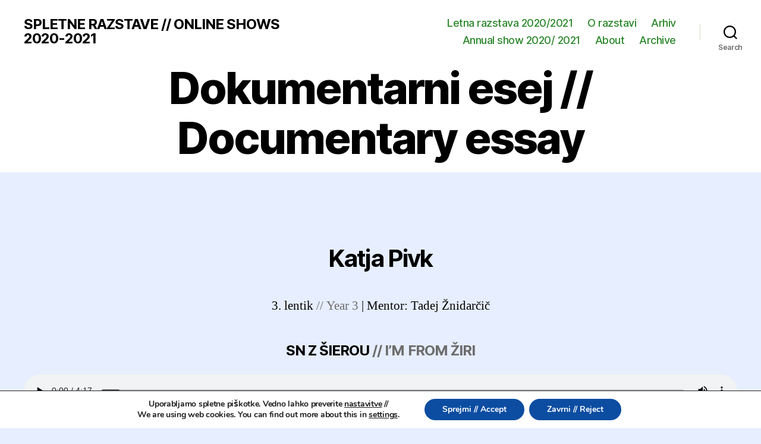

--- FILE ---
content_type: text/html; charset=UTF-8
request_url: https://au-razstava.ung.si/2021-dokumentarni-esej-documentary-essay/7/
body_size: 15942
content:
<!DOCTYPE html>

<html class="no-js" lang="sl-SI">

	<head>

		<meta charset="UTF-8">
		<meta name="viewport" content="width=device-width, initial-scale=1.0" >

		<link rel="profile" href="https://gmpg.org/xfn/11">

		<title>Dokumentarni esej // Documentary essay &#8211; Stran 7 &#8211; SPLETNE RAZSTAVE  // ONLINE SHOWS 2020-2021 </title>
<meta name='robots' content='max-image-preview:large' />
<link rel='dns-prefetch' href='//s.w.org' />
<link rel="alternate" type="application/rss+xml" title="SPLETNE RAZSTAVE  // ONLINE SHOWS 2020-2021  &raquo; Vir" href="https://au-razstava.ung.si/feed/" />
<link rel="alternate" type="application/rss+xml" title="SPLETNE RAZSTAVE  // ONLINE SHOWS 2020-2021  &raquo; Vir komentarjev" href="https://au-razstava.ung.si/comments/feed/" />
		<script>
			window._wpemojiSettings = {"baseUrl":"https:\/\/s.w.org\/images\/core\/emoji\/13.0.1\/72x72\/","ext":".png","svgUrl":"https:\/\/s.w.org\/images\/core\/emoji\/13.0.1\/svg\/","svgExt":".svg","source":{"concatemoji":"https:\/\/au-razstava.ung.si\/wp-includes\/js\/wp-emoji-release.min.js?ver=5.7.14"}};
			!function(e,a,t){var n,r,o,i=a.createElement("canvas"),p=i.getContext&&i.getContext("2d");function s(e,t){var a=String.fromCharCode;p.clearRect(0,0,i.width,i.height),p.fillText(a.apply(this,e),0,0);e=i.toDataURL();return p.clearRect(0,0,i.width,i.height),p.fillText(a.apply(this,t),0,0),e===i.toDataURL()}function c(e){var t=a.createElement("script");t.src=e,t.defer=t.type="text/javascript",a.getElementsByTagName("head")[0].appendChild(t)}for(o=Array("flag","emoji"),t.supports={everything:!0,everythingExceptFlag:!0},r=0;r<o.length;r++)t.supports[o[r]]=function(e){if(!p||!p.fillText)return!1;switch(p.textBaseline="top",p.font="600 32px Arial",e){case"flag":return s([127987,65039,8205,9895,65039],[127987,65039,8203,9895,65039])?!1:!s([55356,56826,55356,56819],[55356,56826,8203,55356,56819])&&!s([55356,57332,56128,56423,56128,56418,56128,56421,56128,56430,56128,56423,56128,56447],[55356,57332,8203,56128,56423,8203,56128,56418,8203,56128,56421,8203,56128,56430,8203,56128,56423,8203,56128,56447]);case"emoji":return!s([55357,56424,8205,55356,57212],[55357,56424,8203,55356,57212])}return!1}(o[r]),t.supports.everything=t.supports.everything&&t.supports[o[r]],"flag"!==o[r]&&(t.supports.everythingExceptFlag=t.supports.everythingExceptFlag&&t.supports[o[r]]);t.supports.everythingExceptFlag=t.supports.everythingExceptFlag&&!t.supports.flag,t.DOMReady=!1,t.readyCallback=function(){t.DOMReady=!0},t.supports.everything||(n=function(){t.readyCallback()},a.addEventListener?(a.addEventListener("DOMContentLoaded",n,!1),e.addEventListener("load",n,!1)):(e.attachEvent("onload",n),a.attachEvent("onreadystatechange",function(){"complete"===a.readyState&&t.readyCallback()})),(n=t.source||{}).concatemoji?c(n.concatemoji):n.wpemoji&&n.twemoji&&(c(n.twemoji),c(n.wpemoji)))}(window,document,window._wpemojiSettings);
		</script>
		<style>
img.wp-smiley,
img.emoji {
	display: inline !important;
	border: none !important;
	box-shadow: none !important;
	height: 1em !important;
	width: 1em !important;
	margin: 0 .07em !important;
	vertical-align: -0.1em !important;
	background: none !important;
	padding: 0 !important;
}
</style>
	<link rel='stylesheet' id='wp-block-library-css'  href='https://au-razstava.ung.si/wp-includes/css/dist/block-library/style.min.css?ver=5.7.14' media='all' />
<link rel='stylesheet' id='fontawesome-free-css'  href='https://au-razstava.ung.si/wp-content/plugins/getwid/vendors/fontawesome-free/css/all.min.css?ver=5.5.0' media='all' />
<link rel='stylesheet' id='slick-css'  href='https://au-razstava.ung.si/wp-content/plugins/getwid/vendors/slick/slick/slick.min.css?ver=1.9.0' media='all' />
<link rel='stylesheet' id='slick-theme-css'  href='https://au-razstava.ung.si/wp-content/plugins/getwid/vendors/slick/slick/slick-theme.min.css?ver=1.9.0' media='all' />
<link rel='stylesheet' id='fancybox-css'  href='https://au-razstava.ung.si/wp-content/plugins/getwid/vendors/fancybox/jquery.fancybox.min.css?ver=3.5.7' media='all' />
<link rel='stylesheet' id='getwid-blocks-css'  href='https://au-razstava.ung.si/wp-content/plugins/getwid/assets/css/blocks.style.css?ver=1.8.2' media='all' />
<style id='getwid-blocks-inline-css'>
.wp-block-getwid-section .wp-block-getwid-section__wrapper .wp-block-getwid-section__inner-wrapper{max-width: 580px;}
</style>
<link rel='stylesheet' id='parent-style-css'  href='https://au-razstava.ung.si/wp-content/themes/twentytwenty/style.css?ver=5.7.14' media='all' />
<link rel='stylesheet' id='twentytwenty-style-css'  href='https://au-razstava.ung.si/wp-content/themes/twentytwenty-child/style.css?ver=1.0.0' media='all' />
<style id='twentytwenty-style-inline-css'>
.color-accent,.color-accent-hover:hover,.color-accent-hover:focus,:root .has-accent-color,.has-drop-cap:not(:focus):first-letter,.wp-block-button.is-style-outline,a { color: #cd2653; }blockquote,.border-color-accent,.border-color-accent-hover:hover,.border-color-accent-hover:focus { border-color: #cd2653; }button,.button,.faux-button,.wp-block-button__link,.wp-block-file .wp-block-file__button,input[type="button"],input[type="reset"],input[type="submit"],.bg-accent,.bg-accent-hover:hover,.bg-accent-hover:focus,:root .has-accent-background-color,.comment-reply-link { background-color: #cd2653; }.fill-children-accent,.fill-children-accent * { fill: #cd2653; }body,.entry-title a,:root .has-primary-color { color: #000000; }:root .has-primary-background-color { background-color: #000000; }cite,figcaption,.wp-caption-text,.post-meta,.entry-content .wp-block-archives li,.entry-content .wp-block-categories li,.entry-content .wp-block-latest-posts li,.wp-block-latest-comments__comment-date,.wp-block-latest-posts__post-date,.wp-block-embed figcaption,.wp-block-image figcaption,.wp-block-pullquote cite,.comment-metadata,.comment-respond .comment-notes,.comment-respond .logged-in-as,.pagination .dots,.entry-content hr:not(.has-background),hr.styled-separator,:root .has-secondary-color { color: #6d6d6d; }:root .has-secondary-background-color { background-color: #6d6d6d; }pre,fieldset,input,textarea,table,table *,hr { border-color: #dcd7ca; }caption,code,code,kbd,samp,.wp-block-table.is-style-stripes tbody tr:nth-child(odd),:root .has-subtle-background-background-color { background-color: #dcd7ca; }.wp-block-table.is-style-stripes { border-bottom-color: #dcd7ca; }.wp-block-latest-posts.is-grid li { border-top-color: #dcd7ca; }:root .has-subtle-background-color { color: #dcd7ca; }body:not(.overlay-header) .primary-menu > li > a,body:not(.overlay-header) .primary-menu > li > .icon,.modal-menu a,.footer-menu a, .footer-widgets a,#site-footer .wp-block-button.is-style-outline,.wp-block-pullquote:before,.singular:not(.overlay-header) .entry-header a,.archive-header a,.header-footer-group .color-accent,.header-footer-group .color-accent-hover:hover { color: #cd2653; }.social-icons a,#site-footer button:not(.toggle),#site-footer .button,#site-footer .faux-button,#site-footer .wp-block-button__link,#site-footer .wp-block-file__button,#site-footer input[type="button"],#site-footer input[type="reset"],#site-footer input[type="submit"] { background-color: #cd2653; }.header-footer-group,body:not(.overlay-header) #site-header .toggle,.menu-modal .toggle { color: #000000; }body:not(.overlay-header) .primary-menu ul { background-color: #000000; }body:not(.overlay-header) .primary-menu > li > ul:after { border-bottom-color: #000000; }body:not(.overlay-header) .primary-menu ul ul:after { border-left-color: #000000; }.site-description,body:not(.overlay-header) .toggle-inner .toggle-text,.widget .post-date,.widget .rss-date,.widget_archive li,.widget_categories li,.widget cite,.widget_pages li,.widget_meta li,.widget_nav_menu li,.powered-by-wordpress,.to-the-top,.singular .entry-header .post-meta,.singular:not(.overlay-header) .entry-header .post-meta a { color: #6d6d6d; }.header-footer-group pre,.header-footer-group fieldset,.header-footer-group input,.header-footer-group textarea,.header-footer-group table,.header-footer-group table *,.footer-nav-widgets-wrapper,#site-footer,.menu-modal nav *,.footer-widgets-outer-wrapper,.footer-top { border-color: #dcd7ca; }.header-footer-group table caption,body:not(.overlay-header) .header-inner .toggle-wrapper::before { background-color: #dcd7ca; }
</style>
<link rel='stylesheet' id='twentytwenty-print-style-css'  href='https://au-razstava.ung.si/wp-content/themes/twentytwenty/print.css?ver=1.0.0' media='print' />
<link rel='stylesheet' id='moove_gdpr_frontend-css'  href='https://au-razstava.ung.si/wp-content/plugins/gdpr-cookie-compliance/dist/styles/gdpr-main.css?ver=4.9.6' media='all' />
<style id='moove_gdpr_frontend-inline-css'>
#moove_gdpr_cookie_modal,#moove_gdpr_cookie_info_bar,.gdpr_cookie_settings_shortcode_content{font-family:Nunito,sans-serif}#moove_gdpr_save_popup_settings_button{background-color:#373737;color:#fff}#moove_gdpr_save_popup_settings_button:hover{background-color:#000}#moove_gdpr_cookie_info_bar .moove-gdpr-info-bar-container .moove-gdpr-info-bar-content a.mgbutton,#moove_gdpr_cookie_info_bar .moove-gdpr-info-bar-container .moove-gdpr-info-bar-content button.mgbutton{background-color:#0C4DA2}#moove_gdpr_cookie_modal .moove-gdpr-modal-content .moove-gdpr-modal-footer-content .moove-gdpr-button-holder a.mgbutton,#moove_gdpr_cookie_modal .moove-gdpr-modal-content .moove-gdpr-modal-footer-content .moove-gdpr-button-holder button.mgbutton,.gdpr_cookie_settings_shortcode_content .gdpr-shr-button.button-green{background-color:#0C4DA2;border-color:#0C4DA2}#moove_gdpr_cookie_modal .moove-gdpr-modal-content .moove-gdpr-modal-footer-content .moove-gdpr-button-holder a.mgbutton:hover,#moove_gdpr_cookie_modal .moove-gdpr-modal-content .moove-gdpr-modal-footer-content .moove-gdpr-button-holder button.mgbutton:hover,.gdpr_cookie_settings_shortcode_content .gdpr-shr-button.button-green:hover{background-color:#fff;color:#0C4DA2}#moove_gdpr_cookie_modal .moove-gdpr-modal-content .moove-gdpr-modal-close i,#moove_gdpr_cookie_modal .moove-gdpr-modal-content .moove-gdpr-modal-close span.gdpr-icon{background-color:#0C4DA2;border:1px solid #0C4DA2}#moove_gdpr_cookie_info_bar span.change-settings-button.focus-g,#moove_gdpr_cookie_info_bar span.change-settings-button:focus{-webkit-box-shadow:0 0 1px 3px #0C4DA2;-moz-box-shadow:0 0 1px 3px #0C4DA2;box-shadow:0 0 1px 3px #0C4DA2}#moove_gdpr_cookie_modal .moove-gdpr-modal-content .moove-gdpr-modal-close i:hover,#moove_gdpr_cookie_modal .moove-gdpr-modal-content .moove-gdpr-modal-close span.gdpr-icon:hover,#moove_gdpr_cookie_info_bar span[data-href]>u.change-settings-button{color:#0C4DA2}#moove_gdpr_cookie_modal .moove-gdpr-modal-content .moove-gdpr-modal-left-content #moove-gdpr-menu li.menu-item-selected a span.gdpr-icon,#moove_gdpr_cookie_modal .moove-gdpr-modal-content .moove-gdpr-modal-left-content #moove-gdpr-menu li.menu-item-selected button span.gdpr-icon{color:inherit}#moove_gdpr_cookie_modal .moove-gdpr-modal-content .moove-gdpr-modal-left-content #moove-gdpr-menu li a span.gdpr-icon,#moove_gdpr_cookie_modal .moove-gdpr-modal-content .moove-gdpr-modal-left-content #moove-gdpr-menu li button span.gdpr-icon{color:inherit}#moove_gdpr_cookie_modal .gdpr-acc-link{line-height:0;font-size:0;color:transparent;position:absolute}#moove_gdpr_cookie_modal .moove-gdpr-modal-content .moove-gdpr-modal-close:hover i,#moove_gdpr_cookie_modal .moove-gdpr-modal-content .moove-gdpr-modal-left-content #moove-gdpr-menu li a,#moove_gdpr_cookie_modal .moove-gdpr-modal-content .moove-gdpr-modal-left-content #moove-gdpr-menu li button,#moove_gdpr_cookie_modal .moove-gdpr-modal-content .moove-gdpr-modal-left-content #moove-gdpr-menu li button i,#moove_gdpr_cookie_modal .moove-gdpr-modal-content .moove-gdpr-modal-left-content #moove-gdpr-menu li a i,#moove_gdpr_cookie_modal .moove-gdpr-modal-content .moove-gdpr-tab-main .moove-gdpr-tab-main-content a:hover,#moove_gdpr_cookie_info_bar.moove-gdpr-dark-scheme .moove-gdpr-info-bar-container .moove-gdpr-info-bar-content a.mgbutton:hover,#moove_gdpr_cookie_info_bar.moove-gdpr-dark-scheme .moove-gdpr-info-bar-container .moove-gdpr-info-bar-content button.mgbutton:hover,#moove_gdpr_cookie_info_bar.moove-gdpr-dark-scheme .moove-gdpr-info-bar-container .moove-gdpr-info-bar-content a:hover,#moove_gdpr_cookie_info_bar.moove-gdpr-dark-scheme .moove-gdpr-info-bar-container .moove-gdpr-info-bar-content button:hover,#moove_gdpr_cookie_info_bar.moove-gdpr-dark-scheme .moove-gdpr-info-bar-container .moove-gdpr-info-bar-content span.change-settings-button:hover,#moove_gdpr_cookie_info_bar.moove-gdpr-dark-scheme .moove-gdpr-info-bar-container .moove-gdpr-info-bar-content u.change-settings-button:hover,#moove_gdpr_cookie_info_bar span[data-href]>u.change-settings-button,#moove_gdpr_cookie_info_bar.moove-gdpr-dark-scheme .moove-gdpr-info-bar-container .moove-gdpr-info-bar-content a.mgbutton.focus-g,#moove_gdpr_cookie_info_bar.moove-gdpr-dark-scheme .moove-gdpr-info-bar-container .moove-gdpr-info-bar-content button.mgbutton.focus-g,#moove_gdpr_cookie_info_bar.moove-gdpr-dark-scheme .moove-gdpr-info-bar-container .moove-gdpr-info-bar-content a.focus-g,#moove_gdpr_cookie_info_bar.moove-gdpr-dark-scheme .moove-gdpr-info-bar-container .moove-gdpr-info-bar-content button.focus-g,#moove_gdpr_cookie_info_bar.moove-gdpr-dark-scheme .moove-gdpr-info-bar-container .moove-gdpr-info-bar-content a.mgbutton:focus,#moove_gdpr_cookie_info_bar.moove-gdpr-dark-scheme .moove-gdpr-info-bar-container .moove-gdpr-info-bar-content button.mgbutton:focus,#moove_gdpr_cookie_info_bar.moove-gdpr-dark-scheme .moove-gdpr-info-bar-container .moove-gdpr-info-bar-content a:focus,#moove_gdpr_cookie_info_bar.moove-gdpr-dark-scheme .moove-gdpr-info-bar-container .moove-gdpr-info-bar-content button:focus,#moove_gdpr_cookie_info_bar.moove-gdpr-dark-scheme .moove-gdpr-info-bar-container .moove-gdpr-info-bar-content span.change-settings-button.focus-g,span.change-settings-button:focus,#moove_gdpr_cookie_info_bar.moove-gdpr-dark-scheme .moove-gdpr-info-bar-container .moove-gdpr-info-bar-content u.change-settings-button.focus-g,#moove_gdpr_cookie_info_bar.moove-gdpr-dark-scheme .moove-gdpr-info-bar-container .moove-gdpr-info-bar-content u.change-settings-button:focus{color:#0C4DA2}#moove_gdpr_cookie_modal.gdpr_lightbox-hide{display:none}
</style>
<script src='https://au-razstava.ung.si/wp-includes/js/jquery/jquery.min.js?ver=3.5.1' id='jquery-core-js'></script>
<script src='https://au-razstava.ung.si/wp-includes/js/jquery/jquery-migrate.min.js?ver=3.3.2' id='jquery-migrate-js'></script>
<script src='https://au-razstava.ung.si/wp-content/themes/twentytwenty/assets/js/index.js?ver=1.0.0' id='twentytwenty-js-js' async></script>
<link rel="https://api.w.org/" href="https://au-razstava.ung.si/wp-json/" /><link rel="alternate" type="application/json" href="https://au-razstava.ung.si/wp-json/wp/v2/pages/4621" /><link rel="EditURI" type="application/rsd+xml" title="RSD" href="https://au-razstava.ung.si/xmlrpc.php?rsd" />
<link rel="wlwmanifest" type="application/wlwmanifest+xml" href="https://au-razstava.ung.si/wp-includes/wlwmanifest.xml" /> 
<meta name="generator" content="WordPress 5.7.14" />
<link rel="canonical" href="https://au-razstava.ung.si/2021-dokumentarni-esej-documentary-essay/7/" />
<link rel='shortlink' href='https://au-razstava.ung.si/?p=4621' />
<link rel="alternate" type="application/json+oembed" href="https://au-razstava.ung.si/wp-json/oembed/1.0/embed?url=https%3A%2F%2Fau-razstava.ung.si%2F2021-dokumentarni-esej-documentary-essay%2F" />
<link rel="alternate" type="text/xml+oembed" href="https://au-razstava.ung.si/wp-json/oembed/1.0/embed?url=https%3A%2F%2Fau-razstava.ung.si%2F2021-dokumentarni-esej-documentary-essay%2F&#038;format=xml" />

		<!-- GA Google Analytics @ https://m0n.co/ga -->
		<script>
			(function(i,s,o,g,r,a,m){i['GoogleAnalyticsObject']=r;i[r]=i[r]||function(){
			(i[r].q=i[r].q||[]).push(arguments)},i[r].l=1*new Date();a=s.createElement(o),
			m=s.getElementsByTagName(o)[0];a.async=1;a.src=g;m.parentNode.insertBefore(a,m)
			})(window,document,'script','https://www.google-analytics.com/analytics.js','ga');
			ga('create', 'UA-168823230-1', 'auto');
			ga('send', 'pageview');
		</script>

	<style type="text/css">
                    .ctl-bullets-container {
                display: block;
                position: fixed;
                right: 0;
                height: 100%;
                z-index: 1049;
                font-weight: normal;
                height: 70vh;
                overflow-x: hidden;
                overflow-y: auto;
                margin: 15vh auto;
            }</style>	<script>document.documentElement.className = document.documentElement.className.replace( 'no-js', 'js' );</script>
	<link rel="icon" href="https://au-razstava.ung.si/wp-content/uploads/2020/06/cropped-favico-32x32.png" sizes="32x32" />
<link rel="icon" href="https://au-razstava.ung.si/wp-content/uploads/2020/06/cropped-favico-192x192.png" sizes="192x192" />
<link rel="apple-touch-icon" href="https://au-razstava.ung.si/wp-content/uploads/2020/06/cropped-favico-180x180.png" />
<meta name="msapplication-TileImage" content="https://au-razstava.ung.si/wp-content/uploads/2020/06/cropped-favico-270x270.png" />
		<style id="wp-custom-css">
			@media (min-width: 1220px) {
  h1, .heading-size-1 {
    font-size: 7.4rem;
  }
}

/*
.entry-content > *:not(.alignwide):not(.alignfull):not(.alignleft):not(.alignright):not(.is-style-wide) {
	max-width: 200rem;
}
*/

@media (min-width: 700px) {
	.singular .entry-header {
		padding: 0 0 1.6rem 0;
	}
}

.cool-timeline.compact .timeline-post .timeline-content h2.compact-content-title,
.cool-timeline.compact .timeline-post .timeline-content h2.content-title,
.cool-timeline .timeline-post .timeline-content h2.content-title,
.cool-timeline .timeline-post .timeline-content h2.content-title-2 ,
.cool-timeline .timeline-post .timeline-content h2.content-title-simple {
 text-transform: none !important;
}

.clt-meta-date{
	display: none;
}

.post-inner {
 padding-top: 0rem !important;
}

.text-margin-bottom-small{
	margin-bottom: -4em;
}

.post-nav-links{
	display: none;
}

body:not(.overlay-header) .primary-menu > li > a, body:not(.overlay-header) .primary-menu > li > .icon, .modal-menu a, .footer-menu a, .footer-widgets a, #site-footer .wp-block-button.is-style-outline, .wp-block-pullquote::before, .singular:not(.overlay-header) .entry-header a, .archive-header a, .header-footer-group .color-accent, .header-footer-group .color-accent-hover:hover {
    color: #2d882d;
}

a {
 color: #2d882d;
}

.cool-timeline.dark-timeline.one-sided::before, .cool-timeline.dark-timeline::before {
 background-color: #303030 !important;
}

.footer-socialmedia{
	max-height: 40px;
	width: auto;
	display: inline;
	vertical-align: bottom;
	margin-right: 14px
}

#auung{
	margin-right: 46px;
}

.post-meta{display:none;}
.pagination-single{display: none;}

body {
background-color: #e6eeff;
}		</style>
		
	</head>

	<body class="page-template page-template-templates page-template-template-full-width page-template-templatestemplate-full-width-php page page-id-4621 wp-embed-responsive paged-7 page-paged-7 singular has-full-width-content enable-search-modal missing-post-thumbnail has-no-pagination not-showing-comments show-avatars template-full-width footer-top-hidden">

		<a class="skip-link screen-reader-text" href="#site-content">Skip to the content</a>
		<header id="site-header" class="header-footer-group">

			<div class="header-inner section-inner">

				<div class="header-titles-wrapper">

					
						<button class="toggle search-toggle mobile-search-toggle" data-toggle-target=".search-modal" data-toggle-body-class="showing-search-modal" data-set-focus=".search-modal .search-field" aria-expanded="false">
							<span class="toggle-inner">
								<span class="toggle-icon">
									<svg class="svg-icon" aria-hidden="true" role="img" focusable="false" xmlns="http://www.w3.org/2000/svg" width="23" height="23" viewBox="0 0 23 23"><path d="M38.710696,48.0601792 L43,52.3494831 L41.3494831,54 L37.0601792,49.710696 C35.2632422,51.1481185 32.9839107,52.0076499 30.5038249,52.0076499 C24.7027226,52.0076499 20,47.3049272 20,41.5038249 C20,35.7027226 24.7027226,31 30.5038249,31 C36.3049272,31 41.0076499,35.7027226 41.0076499,41.5038249 C41.0076499,43.9839107 40.1481185,46.2632422 38.710696,48.0601792 Z M36.3875844,47.1716785 C37.8030221,45.7026647 38.6734666,43.7048964 38.6734666,41.5038249 C38.6734666,36.9918565 35.0157934,33.3341833 30.5038249,33.3341833 C25.9918565,33.3341833 22.3341833,36.9918565 22.3341833,41.5038249 C22.3341833,46.0157934 25.9918565,49.6734666 30.5038249,49.6734666 C32.7048964,49.6734666 34.7026647,48.8030221 36.1716785,47.3875844 C36.2023931,47.347638 36.2360451,47.3092237 36.2726343,47.2726343 C36.3092237,47.2360451 36.347638,47.2023931 36.3875844,47.1716785 Z" transform="translate(-20 -31)" /></svg>								</span>
								<span class="toggle-text">Search</span>
							</span>
						</button><!-- .search-toggle -->

					
					<div class="header-titles">

						<div class="site-title faux-heading"><a href="https://au-razstava.ung.si/">SPLETNE RAZSTAVE  // ONLINE SHOWS 2020-2021 </a></div>
					</div><!-- .header-titles -->

					<button class="toggle nav-toggle mobile-nav-toggle" data-toggle-target=".menu-modal"  data-toggle-body-class="showing-menu-modal" aria-expanded="false" data-set-focus=".close-nav-toggle">
						<span class="toggle-inner">
							<span class="toggle-icon">
								<svg class="svg-icon" aria-hidden="true" role="img" focusable="false" xmlns="http://www.w3.org/2000/svg" width="26" height="7" viewBox="0 0 26 7"><path fill-rule="evenodd" d="M332.5,45 C330.567003,45 329,43.4329966 329,41.5 C329,39.5670034 330.567003,38 332.5,38 C334.432997,38 336,39.5670034 336,41.5 C336,43.4329966 334.432997,45 332.5,45 Z M342,45 C340.067003,45 338.5,43.4329966 338.5,41.5 C338.5,39.5670034 340.067003,38 342,38 C343.932997,38 345.5,39.5670034 345.5,41.5 C345.5,43.4329966 343.932997,45 342,45 Z M351.5,45 C349.567003,45 348,43.4329966 348,41.5 C348,39.5670034 349.567003,38 351.5,38 C353.432997,38 355,39.5670034 355,41.5 C355,43.4329966 353.432997,45 351.5,45 Z" transform="translate(-329 -38)" /></svg>							</span>
							<span class="toggle-text">Menu</span>
						</span>
					</button><!-- .nav-toggle -->

				</div><!-- .header-titles-wrapper -->

				<div class="header-navigation-wrapper">

					
							<nav class="primary-menu-wrapper" aria-label="Horizontal">

								<ul class="primary-menu reset-list-style">

								<li id="menu-item-5506" class="menu-item menu-item-type-post_type menu-item-object-page menu-item-home menu-item-5506"><a href="https://au-razstava.ung.si/">Letna razstava 2020/2021</a></li>
<li id="menu-item-5559" class="menu-item menu-item-type-post_type menu-item-object-page menu-item-5559"><a href="https://au-razstava.ung.si/o-razstavi-2020-2021-2/">O razstavi</a></li>
<li id="menu-item-4120" class="menu-item menu-item-type-post_type menu-item-object-page menu-item-4120"><a href="https://au-razstava.ung.si/arhiv-archive/">Arhiv</a></li>
<li id="menu-item-5507" class="menu-item menu-item-type-post_type menu-item-object-page menu-item-5507"><a href="https://au-razstava.ung.si/en/annual-show-2020-2021/">Annual show 2020/ 2021</a></li>
<li id="menu-item-5558" class="menu-item menu-item-type-post_type menu-item-object-page menu-item-5558"><a href="https://au-razstava.ung.si/en/about-2020-2021-2/">About</a></li>
<li id="menu-item-4273" class="menu-item menu-item-type-post_type menu-item-object-page menu-item-4273"><a href="https://au-razstava.ung.si/arhiv-archive-2/">Archive</a></li>

								</ul>

							</nav><!-- .primary-menu-wrapper -->

						
						<div class="header-toggles hide-no-js">

						
							<div class="toggle-wrapper search-toggle-wrapper">

								<button class="toggle search-toggle desktop-search-toggle" data-toggle-target=".search-modal" data-toggle-body-class="showing-search-modal" data-set-focus=".search-modal .search-field" aria-expanded="false">
									<span class="toggle-inner">
										<svg class="svg-icon" aria-hidden="true" role="img" focusable="false" xmlns="http://www.w3.org/2000/svg" width="23" height="23" viewBox="0 0 23 23"><path d="M38.710696,48.0601792 L43,52.3494831 L41.3494831,54 L37.0601792,49.710696 C35.2632422,51.1481185 32.9839107,52.0076499 30.5038249,52.0076499 C24.7027226,52.0076499 20,47.3049272 20,41.5038249 C20,35.7027226 24.7027226,31 30.5038249,31 C36.3049272,31 41.0076499,35.7027226 41.0076499,41.5038249 C41.0076499,43.9839107 40.1481185,46.2632422 38.710696,48.0601792 Z M36.3875844,47.1716785 C37.8030221,45.7026647 38.6734666,43.7048964 38.6734666,41.5038249 C38.6734666,36.9918565 35.0157934,33.3341833 30.5038249,33.3341833 C25.9918565,33.3341833 22.3341833,36.9918565 22.3341833,41.5038249 C22.3341833,46.0157934 25.9918565,49.6734666 30.5038249,49.6734666 C32.7048964,49.6734666 34.7026647,48.8030221 36.1716785,47.3875844 C36.2023931,47.347638 36.2360451,47.3092237 36.2726343,47.2726343 C36.3092237,47.2360451 36.347638,47.2023931 36.3875844,47.1716785 Z" transform="translate(-20 -31)" /></svg>										<span class="toggle-text">Search</span>
									</span>
								</button><!-- .search-toggle -->

							</div>

							
						</div><!-- .header-toggles -->
						
				</div><!-- .header-navigation-wrapper -->

			</div><!-- .header-inner -->

			<div class="search-modal cover-modal header-footer-group" data-modal-target-string=".search-modal" role="dialog" aria-modal="true" aria-label="Search">

	<div class="search-modal-inner modal-inner">

		<div class="section-inner">

			<form role="search" aria-label="Search for:" method="get" class="search-form" action="https://au-razstava.ung.si/">
	<label for="search-form-1">
		<span class="screen-reader-text">Search for:</span>
		<input type="search" id="search-form-1" class="search-field" placeholder="Search &hellip;" value="" name="s" />
	</label>
	<input type="submit" class="search-submit" value="Search" />
</form>

			<button class="toggle search-untoggle close-search-toggle fill-children-current-color" data-toggle-target=".search-modal" data-toggle-body-class="showing-search-modal" data-set-focus=".search-modal .search-field">
				<span class="screen-reader-text">Close search</span>
				<svg class="svg-icon" aria-hidden="true" role="img" focusable="false" xmlns="http://www.w3.org/2000/svg" width="16" height="16" viewBox="0 0 16 16"><polygon fill="" fill-rule="evenodd" points="6.852 7.649 .399 1.195 1.445 .149 7.899 6.602 14.352 .149 15.399 1.195 8.945 7.649 15.399 14.102 14.352 15.149 7.899 8.695 1.445 15.149 .399 14.102" /></svg>			</button><!-- .search-toggle -->

		</div><!-- .section-inner -->

	</div><!-- .search-modal-inner -->

</div><!-- .menu-modal -->

		</header><!-- #site-header -->

		
<div class="menu-modal cover-modal header-footer-group" data-modal-target-string=".menu-modal">

	<div class="menu-modal-inner modal-inner">

		<div class="menu-wrapper section-inner">

			<div class="menu-top">

				<button class="toggle close-nav-toggle fill-children-current-color" data-toggle-target=".menu-modal" data-toggle-body-class="showing-menu-modal" data-set-focus=".menu-modal">
					<span class="toggle-text">Close Menu</span>
					<svg class="svg-icon" aria-hidden="true" role="img" focusable="false" xmlns="http://www.w3.org/2000/svg" width="16" height="16" viewBox="0 0 16 16"><polygon fill="" fill-rule="evenodd" points="6.852 7.649 .399 1.195 1.445 .149 7.899 6.602 14.352 .149 15.399 1.195 8.945 7.649 15.399 14.102 14.352 15.149 7.899 8.695 1.445 15.149 .399 14.102" /></svg>				</button><!-- .nav-toggle -->

				
					<nav class="mobile-menu" aria-label="Mobile">

						<ul class="modal-menu reset-list-style">

						<li class="menu-item menu-item-type-post_type menu-item-object-page menu-item-home menu-item-5506"><div class="ancestor-wrapper"><a href="https://au-razstava.ung.si/">Letna razstava 2020/2021</a></div><!-- .ancestor-wrapper --></li>
<li class="menu-item menu-item-type-post_type menu-item-object-page menu-item-5559"><div class="ancestor-wrapper"><a href="https://au-razstava.ung.si/o-razstavi-2020-2021-2/">O razstavi</a></div><!-- .ancestor-wrapper --></li>
<li class="menu-item menu-item-type-post_type menu-item-object-page menu-item-4120"><div class="ancestor-wrapper"><a href="https://au-razstava.ung.si/arhiv-archive/">Arhiv</a></div><!-- .ancestor-wrapper --></li>
<li class="menu-item menu-item-type-post_type menu-item-object-page menu-item-5507"><div class="ancestor-wrapper"><a href="https://au-razstava.ung.si/en/annual-show-2020-2021/">Annual show 2020/ 2021</a></div><!-- .ancestor-wrapper --></li>
<li class="menu-item menu-item-type-post_type menu-item-object-page menu-item-5558"><div class="ancestor-wrapper"><a href="https://au-razstava.ung.si/en/about-2020-2021-2/">About</a></div><!-- .ancestor-wrapper --></li>
<li class="menu-item menu-item-type-post_type menu-item-object-page menu-item-4273"><div class="ancestor-wrapper"><a href="https://au-razstava.ung.si/arhiv-archive-2/">Archive</a></div><!-- .ancestor-wrapper --></li>

						</ul>

					</nav>

					
			</div><!-- .menu-top -->

			<div class="menu-bottom">

				
			</div><!-- .menu-bottom -->

		</div><!-- .menu-wrapper -->

	</div><!-- .menu-modal-inner -->

</div><!-- .menu-modal -->

<main id="site-content">

	
<article class="post-4621 page type-page status-publish hentry" id="post-4621">

	
<header class="entry-header has-text-align-center header-footer-group">

	<div class="entry-header-inner section-inner medium">

		<h1 class="entry-title">Dokumentarni esej // Documentary essay</h1>
	</div><!-- .entry-header-inner -->

</header><!-- .entry-header -->

	<div class="post-inner  ">

		<div class="entry-content">

			


<div class="wp-block-group"><div class="wp-block-group__inner-container">
<div style="height:20px" aria-hidden="true" class="wp-block-spacer"></div>



<h3 class="has-text-align-center">Katja Pivk</h3>
</div></div>



<div class="wp-block-group"><div class="wp-block-group__inner-container">
<p class="has-text-align-center">3. lentik <span class="has-inline-color has-secondary-color">// Year 3</span> | Mentor: Tadej Žnidarčič</p>
</div></div>



<h5 class="has-text-align-center"><strong><strong>SN Z ŠIEROU <span class="has-inline-color has-secondary-color">// I&#8217;M FROM ŽIRI</span></strong></strong></h5>



<figure class="wp-block-audio"><audio controls src="https://au-razstava.ung.si/wp-content/uploads/2021/06/KatjaPivk_Letna_razstava_Dokumentarni_esej_AudioSLO.wav"></audio><figcaption><span class="has-inline-color has-primary-color">Poslušaj slovenski avdio-tekst in si ob tem oglej spodnjo serijo fotografij.</span></figcaption></figure>



<figure class="wp-block-audio"><audio controls src="https://au-razstava.ung.si/wp-content/uploads/2021/06/KatjaPivk_Letna_razstava_Dokumentarni_esej_AudioENG.wav"></audio><figcaption>// Listen to the English audio text and watch a series of photos below.</figcaption></figure>



<div class="wp-block-columns alignwide">
<div class="wp-block-column">
<p>Žir, veseu, mirn, lip pa dilavn krej, mist kir sa na kap umetnost, tehnalagija, šport pa zgadavina. Ime mista Žir ma vsej dvi razlag. Je tu ime izera, ka je bil tle taužnt lit nazaj, mrbit pa se tk reče zarat bukove gmajne pa pluda &#8211; žira? Starslovansk ime mista Žiri pamin žir pa negou Ledje, u nimških cajtih pa so mistu djal Sairach, kirga še zdej nucajo žeruoski mataristi. Svaj serij slik sn djala »Sn z Žerou«, kar b u knižn slavenščin pamenil »Sem iz Žirov«. Ris, de je mist na kanc Palanske daline, u Žerousk katlin, kr pa ne pamin, de zatu ne kaže saje zanimive padobe. Kat sn že amenila je tle na kap velik različnga zanimajna, spaznajn pa agramn zgadavine. Mist je glih tk vrnih pavezan z narava kar lahk apazmo glih zarad velik zelenih pavršin. Glih tk ma več kat palavica žerouceu suj vrtičk, tretina teh pa suj skalnak al pa pasebn plac za rože. Zarat zgadavinske lige ma žerousk nareči velik zanimivih besid kat sa birtah, šefla, škarpa, špargert, ajmar in še velik astalih. Žerouca bate spaznal predvsem pa narečn znamenitast &#8211; a (ablak &#8211; oblak, ablika – obleka, aranžna – oranžna, ardeča &#8211; rdeča). Več kat stalitje stara kleklarska šula ma na mist mačan upliu, sej se zmerej vč mladih zanima za kleklajne. Usak lit v mistu patekaja tut znan žerousk kleklarsk dnevi na kirih se tamlad pamirjo u kleklajnu kitke z mitrskm kleklni. Z razvojem nave tehnalagije se je ta zdej več staliti stara ročna abrt abarnila u prava industrija. Žir paznama najbel pa Alpin, tavarn čiulou. Ta j znana pa usm svit, nihove čiule pa nosja tut žerovsk pa druh tabulš športniki. Nihove pancarje zmerej vidma pa televizi. Več lit skap je bla asnovna šula Žir prva na lujtrc razvitast atruk (športn karton), za kar sma lahk hvaležn velk razvitast športnih aktivnost. Ka gavarima a žerouskm športu je tešk najt šport, ka ga u Žerih ni al pa se katir ad žerouceu z nim neb ukvarjou. Žir ležeja na stičišč garejnske, primurske pa notranske. Tak kat mist leži v stičišč, tak se tu stikajo različne arhitekturne tehnke kat staradavne znamenitost. Če mist vrnih pagledate lahk vidte use ad romantike, gotike, modernizma da industriske gradne in tut amfiteatra. Žerouci sa predvsem pazitivni, dilaun ledje, ka si skos stajeja ab stran. So u večin dabri sasidje pa meščan. Kar pr neh vn sika je pa vašk gavarejne. U Žerih teh na manka zatu se mal ahtajte, kdu vas z enm vahlem pasluša akul vagala bajte, da na konc nau s prjatlskga pagavara ratala zgodba kak ses aženu. Tu ne pamin, d mist ni varn, kej še, Žir so varn mist, tk za mlade kt stare, družine z atruci in pasameznke, ka lubja narava pa padežele. Katlina je abdana z vesakm in mal mjn vesakm griči pa vrhi, kamar se ledje usak dan spejnaja. Edn med neh je Žirk pad katern nej b živu zmaj imenvan Lintvern. Abčasn ga lahk slište, kaku se cmer, patučk, ka prteče spad Žirka, sa pa negave souze. Ab večih praznkih se z žerouske katline sliš mlade pa mlade pa src, ka pajejo žerouska himna, Oj mi sma pa tam na Žerouskm dama, v prelepi dalini na kancu sveta&#8230;. Zatu vs ab tej prložnast lep pavabm u maj rodn mist, Žir. Mist kulture, migajna pa tehnalagije.</p>
</div>



<div class="wp-block-column">
<p><span class="has-inline-color has-secondary-color"><em>// </em>Žiri, a happy, peaceful, beautiful and hard-working place, a place where art, technology, sport and history meet. The name of the town of Žiri has at least two explanations as to how the name originated. Is it the name of a lake that stood here thousands of years ago, perhaps so named because of the beech forests and the fruit – the gyre? The Old Slavic name Sairach means “Žir and his People”. I named my series of photographs “Sn z Žerou”, which in literary translation in Slovene would mean “I am from Žirí”. The town is located at the end of the Poljanska valley, in the Žiri basin, but that doesn&#8217;t mean that it doesn’t look interesting. As I said before, there are many different interests, many different insights and a lot of history coming together. The city also has a strong connection with nature, which is particularly evident in the large expanses of green space. Similarly, more than half of people in Žiri have a garden and a third have a rock garden or a special place for flowers. Due to its historical location, the Žiri dialect has many interesting words such as “birtah”, “šefla”, “škarpa”, “špargert” and many others. The more than a century-old lace school has a strong influence on the town, as more and more young people are interested in lace-making, and every year the town hosts the famous Žiri Lace-Making Days, where young people compete in making knitted knitting with meter-long knitting needles. With the development of new technology, handicrafts that were centuries old have been transformed into a real industry. Žiri is famous for its Alpina shoe factory. They are known worldwide and their shoes are worn by the world&#8217;s top athletes. For several years in a row, Žiri Primary School has been ranked first in terms of children&#8217;s sporting development, for which we can be grateful for the high level of sports activities. When it comes to sport in Žiri, it is hard to find a sport that does not exist in Žiri, or that any of the people of Žiri do not play. Žiri is located at the crossroads of Gorenjska, Primorska and Notranjska regions. Just as the city lies at a crossroads, so do different architectural techniques and ancient sites. A closer look at the city reveals everything from Romanesque, Gothic and Modernism to industrial buildings and apartment blocks. The people of Žiri are above all positive, hard-working people who are always there for each other. They are mostly good neighbors and townspeople. What stands out, however, are the village gossips. There is no shortage of them in Žiri, so be a little wary of who is listening around the corner. That doesn&#8217;t mean the city isn&#8217;t very safe. Žiri is a safe place, suitable for young people, the elderly, families with children and individuals who love nature and the countryside. The basin is surrounded by high and low hills and peaks, which are climbed daily by the townspeople. One of them is Žirk, under which a dragon called Lintvern is said to live. On heavy rainy days, you can hear him crying, and the stream that flows from under Žirk is his tears. On major holidays, young people and the young at heart can be heard from the Žiri basin, singing the Žiri anthem, “Oh, we are at home in Žiri, in a beautiful valley at the end of the world”. So, I would like to take this opportunity to invite you to my hometown, Žiri, a city of culture, sport and technology.</span></p>
</div>
</div>


<div id="grid-gallery-127-13246" data-gg-id="127" data-title="dokumentarni esej_Katja" data-grid-type="0" data-offset="10.3" data-area-position="center" data-icons="false" data-preloader="false" data-width="300" data-height="300" data-padding="0" data-quicksand="disabled" data-quicksand-duration="none" data-popup-theme="theme_7" data-popup-type="colorbox" data-popup-fadeOut="300" data-popup-image-text="data-caption" data-popup-widthsize="auto" data-popup-heightsize="auto" data-popup-i18n-words="{&quot;close&quot;:&quot;close&quot;,&quot;next&quot;:&quot;next&quot;,&quot;previous&quot;:&quot;previous&quot;,&quot;start_slideshow&quot;:&quot;start slideshow&quot;,&quot;stop_slideshow&quot;:&quot;stop slideshow&quot;,&quot;image&quot;:&quot;image&quot;,&quot;of&quot;:&quot;of&quot;,&quot;prev&quot;:&quot;prev&quot;,&quot;cExpand&quot;:&quot;Expand&quot;,&quot;cPrevious&quot;:&quot;Previous&quot;,&quot;cNext&quot;:&quot;Next&quot;,&quot;cExpandStr&quot;:&quot;Expand the image&quot;,&quot;cRotate&quot;:&quot;Rotate&quot;,&quot;cDetails&quot;:&quot;Details&quot;}" data-popup-slideshow="false" data-popup-slideshow-speed="2500" data-popup-hoverstop="true" data-popup-slideshow-auto="false" data-popup-background="#000000" data-popup-transparency="0" data-popup-disable-history="" data-popup-disable-changed-url="" data-popup-border-type="solid" data-popup-border-color="#000000" data-popup-border-width="20" data-popup-border-enable="" data-fullscreen="false" data-hide-tooltip="false" data-caption-font-family="Default" data-caption-text-size="14px" data-is-mobile="0" data-caption-mobile="false" data-hide-long-tltp-title="0" data-caption-disabled-on-mobile="false" data-popup-placement-type="0" data-social-sharing="{&quot;enabled&quot;:&quot;&quot;,&quot;gallerySharing&quot;:{&quot;enabled&quot;:null,&quot;position&quot;:null},&quot;imageSharing&quot;:{&quot;enabled&quot;:null,&quot;wrapperClass&quot;:&quot; vertical &quot;},&quot;popupSharing&quot;:{&quot;enabled&quot;:null,&quot;wrapperClass&quot;:&quot; vertical &quot;}}" class="grid-gallery grid-gallery-fixed " style=" width:100%; height:auto; margin-left:auto; margin-right:auto;position:relative;"> <div class="gallery-sharing-top"></div> <div id="photos-127" class="grid-gallery-photos"><a id="gg-127-1209" class="gg-link gg-colorbox" data-attachment-id="4393" href="https://au-razstava.ung.si/wp-content/uploads/2021/06/KatjaPivk_DUP3_DokumentarniEsej_01.jpg?gid=127" target="_self" title="KatjaPivk_DUP3_DokumentarniEsej_01" rel="" style="border-radius:0px;" ><FIGURE class="grid-gallery-caption" data-grid-gallery-type="quarter-slide-up" data-index="0" style="display:none;border:10pxsolid#000000; border-radius:0px;; margin:10.3px; width:300px;" ><div class="crop" style=" width:300px; height:300px; overflow:hidden;"><img src="https://au-razstava.ung.si/wp-content/uploads/2021/06/KatjaPivk_DUP3_DokumentarniEsej_01-300x300.jpg" class="ggImg" alt="KatjaPivk_DUP3_DokumentarniEsej_01" title="KatjaPivk_DUP3_DokumentarniEsej_01" data-description="KatjaPivk_DUP3_DokumentarniEsej_01" data-caption="KatjaPivk_DUP3_DokumentarniEsej_01" data-title="KatjaPivk_DUP3_DokumentarniEsej_01" style=" width:300px; height:300px;" /></div><FIGCAPTION class="" data-alpha="5" style="color:#ffffff; background-color:#6f0000; font-size:14px; text-align:left; font-family:Default;" ><div class="grid-gallery-figcaption-wrap" style=" vertical-align:top;"></div></FIGCAPTION></FIGURE></a><a id="gg-127-1210" class="gg-link gg-colorbox" data-attachment-id="4394" href="https://au-razstava.ung.si/wp-content/uploads/2021/06/KatjaPivk_DUP3_DokumentarniEsej_02.jpg?gid=127" target="_self" title="KatjaPivk_DUP3_DokumentarniEsej_02" rel="" style="border-radius:0px;" ><FIGURE class="grid-gallery-caption" data-grid-gallery-type="quarter-slide-up" data-index="1" style="display:none;border:10pxsolid#000000; border-radius:0px;; margin:10.3px; width:300px;" ><div class="crop" style=" width:300px; height:300px; overflow:hidden;"><img src="https://au-razstava.ung.si/wp-content/uploads/2021/06/KatjaPivk_DUP3_DokumentarniEsej_02-300x300.jpg" class="ggImg" alt="KatjaPivk_DUP3_DokumentarniEsej_02" title="KatjaPivk_DUP3_DokumentarniEsej_02" data-description="KatjaPivk_DUP3_DokumentarniEsej_02" data-caption="KatjaPivk_DUP3_DokumentarniEsej_02" data-title="KatjaPivk_DUP3_DokumentarniEsej_02" style=" width:300px; height:300px;" /></div><FIGCAPTION class="" data-alpha="5" style="color:#ffffff; background-color:#6f0000; font-size:14px; text-align:left; font-family:Default;" ><div class="grid-gallery-figcaption-wrap" style=" vertical-align:top;"></div></FIGCAPTION></FIGURE></a><a id="gg-127-1211" class="gg-link gg-colorbox" data-attachment-id="4395" href="https://au-razstava.ung.si/wp-content/uploads/2021/06/KatjaPivk_DUP3_DokumentarniEsej_03.jpg?gid=127" target="_self" title="KatjaPivk_DUP3_DokumentarniEsej_03" rel="" style="border-radius:0px;" ><FIGURE class="grid-gallery-caption" data-grid-gallery-type="quarter-slide-up" data-index="2" style="display:none;border:10pxsolid#000000; border-radius:0px;; margin:10.3px; width:300px;" ><div class="crop" style=" width:300px; height:300px; overflow:hidden;"><img src="https://au-razstava.ung.si/wp-content/uploads/2021/06/KatjaPivk_DUP3_DokumentarniEsej_03-300x300.jpg" class="ggImg" alt="KatjaPivk_DUP3_DokumentarniEsej_03" title="KatjaPivk_DUP3_DokumentarniEsej_03" data-description="KatjaPivk_DUP3_DokumentarniEsej_03" data-caption="KatjaPivk_DUP3_DokumentarniEsej_03" data-title="KatjaPivk_DUP3_DokumentarniEsej_03" style=" width:300px; height:300px;" /></div><FIGCAPTION class="" data-alpha="5" style="color:#ffffff; background-color:#6f0000; font-size:14px; text-align:left; font-family:Default;" ><div class="grid-gallery-figcaption-wrap" style=" vertical-align:top;"></div></FIGCAPTION></FIGURE></a><a id="gg-127-1212" class="gg-link gg-colorbox" data-attachment-id="4396" href="https://au-razstava.ung.si/wp-content/uploads/2021/06/KatjaPivk_DUP3_DokumentarniEsej_04.jpg?gid=127" target="_self" title="KatjaPivk_DUP3_DokumentarniEsej_04" rel="" style="border-radius:0px;" ><FIGURE class="grid-gallery-caption" data-grid-gallery-type="quarter-slide-up" data-index="3" style="display:none;border:10pxsolid#000000; border-radius:0px;; margin:10.3px; width:300px;" ><div class="crop" style=" width:300px; height:300px; overflow:hidden;"><img src="https://au-razstava.ung.si/wp-content/uploads/2021/06/KatjaPivk_DUP3_DokumentarniEsej_04-300x300.jpg" class="ggImg" alt="KatjaPivk_DUP3_DokumentarniEsej_04" title="KatjaPivk_DUP3_DokumentarniEsej_04" data-description="KatjaPivk_DUP3_DokumentarniEsej_04" data-caption="KatjaPivk_DUP3_DokumentarniEsej_04" data-title="KatjaPivk_DUP3_DokumentarniEsej_04" style=" width:300px; height:300px;" /></div><FIGCAPTION class="" data-alpha="5" style="color:#ffffff; background-color:#6f0000; font-size:14px; text-align:left; font-family:Default;" ><div class="grid-gallery-figcaption-wrap" style=" vertical-align:top;"></div></FIGCAPTION></FIGURE></a><a id="gg-127-1213" class="gg-link gg-colorbox" data-attachment-id="4397" href="https://au-razstava.ung.si/wp-content/uploads/2021/06/KatjaPivk_DUP3_DokumentarniEsej_05.jpg?gid=127" target="_self" title="KatjaPivk_DUP3_DokumentarniEsej_05" rel="" style="border-radius:0px;" ><FIGURE class="grid-gallery-caption" data-grid-gallery-type="quarter-slide-up" data-index="4" style="display:none;border:10pxsolid#000000; border-radius:0px;; margin:10.3px; width:300px;" ><div class="crop" style=" width:300px; height:300px; overflow:hidden;"><img src="https://au-razstava.ung.si/wp-content/uploads/2021/06/KatjaPivk_DUP3_DokumentarniEsej_05-300x300.jpg" class="ggImg" alt="KatjaPivk_DUP3_DokumentarniEsej_05" title="KatjaPivk_DUP3_DokumentarniEsej_05" data-description="KatjaPivk_DUP3_DokumentarniEsej_05" data-caption="KatjaPivk_DUP3_DokumentarniEsej_05" data-title="KatjaPivk_DUP3_DokumentarniEsej_05" style=" width:300px; height:300px;" /></div><FIGCAPTION class="" data-alpha="5" style="color:#ffffff; background-color:#6f0000; font-size:14px; text-align:left; font-family:Default;" ><div class="grid-gallery-figcaption-wrap" style=" vertical-align:top;"></div></FIGCAPTION></FIGURE></a><a id="gg-127-1214" class="gg-link gg-colorbox" data-attachment-id="4398" href="https://au-razstava.ung.si/wp-content/uploads/2021/06/KatjaPivk_DUP3_DokumentarniEsej_06.jpg?gid=127" target="_self" title="KatjaPivk_DUP3_DokumentarniEsej_06" rel="" style="border-radius:0px;" ><FIGURE class="grid-gallery-caption" data-grid-gallery-type="quarter-slide-up" data-index="5" style="display:none;border:10pxsolid#000000; border-radius:0px;; margin:10.3px; width:300px;" ><div class="crop" style=" width:300px; height:300px; overflow:hidden;"><img src="https://au-razstava.ung.si/wp-content/uploads/2021/06/KatjaPivk_DUP3_DokumentarniEsej_06-300x300.jpg" class="ggImg" alt="KatjaPivk_DUP3_DokumentarniEsej_06" title="KatjaPivk_DUP3_DokumentarniEsej_06" data-description="KatjaPivk_DUP3_DokumentarniEsej_06" data-caption="KatjaPivk_DUP3_DokumentarniEsej_06" data-title="KatjaPivk_DUP3_DokumentarniEsej_06" style=" width:300px; height:300px;" /></div><FIGCAPTION class="" data-alpha="5" style="color:#ffffff; background-color:#6f0000; font-size:14px; text-align:left; font-family:Default;" ><div class="grid-gallery-figcaption-wrap" style=" vertical-align:top;"></div></FIGCAPTION></FIGURE></a><a id="gg-127-1215" class="gg-link gg-colorbox" data-attachment-id="4399" href="https://au-razstava.ung.si/wp-content/uploads/2021/06/KatjaPivk_DUP3_DokumentarniEsej_07.jpg?gid=127" target="_self" title="KatjaPivk_DUP3_DokumentarniEsej_07" rel="" style="border-radius:0px;" ><FIGURE class="grid-gallery-caption" data-grid-gallery-type="quarter-slide-up" data-index="6" style="display:none;border:10pxsolid#000000; border-radius:0px;; margin:10.3px; width:300px;" ><div class="crop" style=" width:300px; height:300px; overflow:hidden;"><img src="https://au-razstava.ung.si/wp-content/uploads/2021/06/KatjaPivk_DUP3_DokumentarniEsej_07-300x300.jpg" class="ggImg" alt="KatjaPivk_DUP3_DokumentarniEsej_07" title="KatjaPivk_DUP3_DokumentarniEsej_07" data-description="KatjaPivk_DUP3_DokumentarniEsej_07" data-caption="KatjaPivk_DUP3_DokumentarniEsej_07" data-title="KatjaPivk_DUP3_DokumentarniEsej_07" style=" width:300px; height:300px;" /></div><FIGCAPTION class="" data-alpha="5" style="color:#ffffff; background-color:#6f0000; font-size:14px; text-align:left; font-family:Default;" ><div class="grid-gallery-figcaption-wrap" style=" vertical-align:top;"></div></FIGCAPTION></FIGURE></a><a id="gg-127-1216" class="gg-link gg-colorbox" data-attachment-id="4400" href="https://au-razstava.ung.si/wp-content/uploads/2021/06/KatjaPivk_DUP3_DokumentarniEsej_08.jpg?gid=127" target="_self" title="KatjaPivk_DUP3_DokumentarniEsej_08" rel="" style="border-radius:0px;" ><FIGURE class="grid-gallery-caption" data-grid-gallery-type="quarter-slide-up" data-index="7" style="display:none;border:10pxsolid#000000; border-radius:0px;; margin:10.3px; width:300px;" ><div class="crop" style=" width:300px; height:300px; overflow:hidden;"><img src="https://au-razstava.ung.si/wp-content/uploads/2021/06/KatjaPivk_DUP3_DokumentarniEsej_08-300x300.jpg" class="ggImg" alt="KatjaPivk_DUP3_DokumentarniEsej_08" title="KatjaPivk_DUP3_DokumentarniEsej_08" data-description="KatjaPivk_DUP3_DokumentarniEsej_08" data-caption="KatjaPivk_DUP3_DokumentarniEsej_08" data-title="KatjaPivk_DUP3_DokumentarniEsej_08" style=" width:300px; height:300px;" /></div><FIGCAPTION class="" data-alpha="5" style="color:#ffffff; background-color:#6f0000; font-size:14px; text-align:left; font-family:Default;" ><div class="grid-gallery-figcaption-wrap" style=" vertical-align:top;"></div></FIGCAPTION></FIGURE></a><a id="gg-127-1217" class="gg-link gg-colorbox" data-attachment-id="4401" href="https://au-razstava.ung.si/wp-content/uploads/2021/06/KatjaPivk_DUP3_DokumentarniEsej_09.jpg?gid=127" target="_self" title="KatjaPivk_DUP3_DokumentarniEsej_09" rel="" style="border-radius:0px;" ><FIGURE class="grid-gallery-caption" data-grid-gallery-type="quarter-slide-up" data-index="8" style="display:none;border:10pxsolid#000000; border-radius:0px;; margin:10.3px; width:300px;" ><div class="crop" style=" width:300px; height:300px; overflow:hidden;"><img src="https://au-razstava.ung.si/wp-content/uploads/2021/06/KatjaPivk_DUP3_DokumentarniEsej_09-300x300.jpg" class="ggImg" alt="KatjaPivk_DUP3_DokumentarniEsej_09" title="KatjaPivk_DUP3_DokumentarniEsej_09" data-description="KatjaPivk_DUP3_DokumentarniEsej_09" data-caption="KatjaPivk_DUP3_DokumentarniEsej_09" data-title="KatjaPivk_DUP3_DokumentarniEsej_09" style=" width:300px; height:300px;" /></div><FIGCAPTION class="" data-alpha="5" style="color:#ffffff; background-color:#6f0000; font-size:14px; text-align:left; font-family:Default;" ><div class="grid-gallery-figcaption-wrap" style=" vertical-align:top;"></div></FIGCAPTION></FIGURE></a><a id="gg-127-1218" class="gg-link gg-colorbox" data-attachment-id="4402" href="https://au-razstava.ung.si/wp-content/uploads/2021/06/KatjaPivk_DUP3_DokumentarniEsej_10.jpg?gid=127" target="_self" title="KatjaPivk_DUP3_DokumentarniEsej_10" rel="" style="border-radius:0px;" ><FIGURE class="grid-gallery-caption" data-grid-gallery-type="quarter-slide-up" data-index="9" style="display:none;border:10pxsolid#000000; border-radius:0px;; margin:10.3px; width:300px;" ><div class="crop" style=" width:300px; height:300px; overflow:hidden;"><img src="https://au-razstava.ung.si/wp-content/uploads/2021/06/KatjaPivk_DUP3_DokumentarniEsej_10-300x300.jpg" class="ggImg" alt="KatjaPivk_DUP3_DokumentarniEsej_10" title="KatjaPivk_DUP3_DokumentarniEsej_10" data-description="KatjaPivk_DUP3_DokumentarniEsej_10" data-caption="KatjaPivk_DUP3_DokumentarniEsej_10" data-title="KatjaPivk_DUP3_DokumentarniEsej_10" style=" width:300px; height:300px;" /></div><FIGCAPTION class="" data-alpha="5" style="color:#ffffff; background-color:#6f0000; font-size:14px; text-align:left; font-family:Default;" ><div class="grid-gallery-figcaption-wrap" style=" vertical-align:top;"></div></FIGCAPTION></FIGURE></a><a id="gg-127-1219" class="gg-link gg-colorbox" data-attachment-id="4403" href="https://au-razstava.ung.si/wp-content/uploads/2021/06/KatjaPivk_DUP3_DokumentarniEsej_11.jpg?gid=127" target="_self" title="KatjaPivk_DUP3_DokumentarniEsej_11" rel="" style="border-radius:0px;" ><FIGURE class="grid-gallery-caption" data-grid-gallery-type="quarter-slide-up" data-index="10" style="display:none;border:10pxsolid#000000; border-radius:0px;; margin:10.3px; width:300px;" ><div class="crop" style=" width:300px; height:300px; overflow:hidden;"><img src="https://au-razstava.ung.si/wp-content/uploads/2021/06/KatjaPivk_DUP3_DokumentarniEsej_11-300x300.jpg" class="ggImg" alt="KatjaPivk_DUP3_DokumentarniEsej_11" title="KatjaPivk_DUP3_DokumentarniEsej_11" data-description="KatjaPivk_DUP3_DokumentarniEsej_11" data-caption="KatjaPivk_DUP3_DokumentarniEsej_11" data-title="KatjaPivk_DUP3_DokumentarniEsej_11" style=" width:300px; height:300px;" /></div><FIGCAPTION class="" data-alpha="5" style="color:#ffffff; background-color:#6f0000; font-size:14px; text-align:left; font-family:Default;" ><div class="grid-gallery-figcaption-wrap" style=" vertical-align:top;"></div></FIGCAPTION></FIGURE></a> <div class="grid-gallery-clearfix"></div> </div> <div class="gallery-sharing-bottom"></div> <div class="grid-gallery-clearfix"></div> </div> <!-- Gallery by Supsystic plugin1.15.12 -->



		</div><!-- .entry-content -->

	</div><!-- .post-inner -->

	<div class="section-inner">
		<nav class="post-nav-links bg-light-background" aria-label="Page"><span class="label">Pages:</span> <a href="https://au-razstava.ung.si/2021-dokumentarni-esej-documentary-essay/" class="post-page-numbers"><span class="page-number">1</span></a> <a href="https://au-razstava.ung.si/2021-dokumentarni-esej-documentary-essay/2/" class="post-page-numbers"><span class="page-number">2</span></a> <a href="https://au-razstava.ung.si/2021-dokumentarni-esej-documentary-essay/3/" class="post-page-numbers"><span class="page-number">3</span></a> <a href="https://au-razstava.ung.si/2021-dokumentarni-esej-documentary-essay/4/" class="post-page-numbers"><span class="page-number">4</span></a> <a href="https://au-razstava.ung.si/2021-dokumentarni-esej-documentary-essay/5/" class="post-page-numbers"><span class="page-number">5</span></a> <a href="https://au-razstava.ung.si/2021-dokumentarni-esej-documentary-essay/6/" class="post-page-numbers"><span class="page-number">6</span></a> <span class="post-page-numbers current" aria-current="page"><span class="page-number">7</span></span> <a href="https://au-razstava.ung.si/2021-dokumentarni-esej-documentary-essay/8/" class="post-page-numbers"><span class="page-number">8</span></a> <a href="https://au-razstava.ung.si/2021-dokumentarni-esej-documentary-essay/9/" class="post-page-numbers"><span class="page-number">9</span></a> <a href="https://au-razstava.ung.si/2021-dokumentarni-esej-documentary-essay/10/" class="post-page-numbers"><span class="page-number">10</span></a> <a href="https://au-razstava.ung.si/2021-dokumentarni-esej-documentary-essay/11/" class="post-page-numbers"><span class="page-number">11</span></a></nav>
	</div><!-- .section-inner -->

	
</article><!-- .post -->

</main><!-- #site-content -->


			<footer id="site-footer" role="contentinfo" class="header-footer-group">

				<div class="section-inner">

					<div class="footer-credits">

						<p class="footer-copyright">
														<a href="http://au.ung.si/" target="_blank" id="auung">Akademija umetnosti UNG</a>
							<a href="https://www.facebook.com/akademija.umetnosti.UNG/" target="_blank"><img src="https://au-razstava.ung.si/wp-content/uploads/2020/06/Facebook_Logo.png" class="footer-socialmedia"></a>
							<a href="https://www.instagram.com/akademijaumetnostiung/" target="_blank"><img src="https://au-razstava.ung.si/wp-content/uploads/2020/06/Instagram_Logo.png" class="footer-socialmedia"></a>
							<a href="https://vimeo.com/ungakademijaumetnosti" target="_blank"><img src="https://au-razstava.ung.si/wp-content/uploads/2020/06/Vimeo_Logo.png" class="footer-socialmedia"></a>
						</p><!-- .footer-copyright -->

					</div><!-- .footer-credits -->

					<a class="to-the-top" href="#site-header">
						<span class="to-the-top-long">
							Na vrh strani <span class="arrow" aria-hidden="true">&uarr;</span>						</span><!-- .to-the-top-long -->
						<span class="to-the-top-short">
							Up <span class="arrow" aria-hidden="true">&uarr;</span>						</span><!-- .to-the-top-short -->
					</a><!-- .to-the-top -->

				</div><!-- .section-inner -->

			</footer><!-- #site-footer -->

		
  <!--copyscapeskip-->
  <aside id="moove_gdpr_cookie_info_bar" class="moove-gdpr-info-bar-hidden moove-gdpr-align-center moove-gdpr-light-scheme gdpr_infobar_postion_bottom" role="dialog" aria-label="GDPR Cookie Banner" style="display: none;">
    <div class="moove-gdpr-info-bar-container">
      <div class="moove-gdpr-info-bar-content">
        
<div class="moove-gdpr-cookie-notice">
  <p style="text-align: center;">Uporabljamo spletne piškotke. Vedno lahko preverite <span role="link"  data-href="#moove_gdpr_cookie_modal" class="change-settings-button">nastavitve</span> //</p>
<p style="text-align: center;">We are using web cookies. You can find out more about this in <span role="link"  data-href="#moove_gdpr_cookie_modal" class="change-settings-button">settings</span>.</p>
</div>
<!--  .moove-gdpr-cookie-notice -->        
<div class="moove-gdpr-button-holder">
		  <button class="mgbutton moove-gdpr-infobar-allow-all gdpr-fbo-0" aria-label="Sprejmi // Accept"  role="button">Sprejmi // Accept</button>
	  				<button class="mgbutton moove-gdpr-infobar-reject-btn gdpr-fbo-1 "  aria-label="Zavrni // Reject">Zavrni // Reject</button>
			</div>
<!--  .button-container -->      </div>
      <!-- moove-gdpr-info-bar-content -->
    </div>
    <!-- moove-gdpr-info-bar-container -->
  </aside>
  <!-- #moove_gdpr_cookie_info_bar -->
  <!--/copyscapeskip-->
<link rel='stylesheet' id='colorbox-theme1.css-css'  href='https://au-razstava.ung.si/wp-content/plugins/gallery-by-supsystic/src/GridGallery/Colorbox/jquery-colorbox/themes/theme_1/colorbox.css?ver=1.15.12' media='all' />
<link rel='stylesheet' id='colorbox-theme2.css-css'  href='https://au-razstava.ung.si/wp-content/plugins/gallery-by-supsystic/src/GridGallery/Colorbox/jquery-colorbox/themes/theme_2/colorbox.css?ver=1.15.12' media='all' />
<link rel='stylesheet' id='colorbox-theme3.css-css'  href='https://au-razstava.ung.si/wp-content/plugins/gallery-by-supsystic/src/GridGallery/Colorbox/jquery-colorbox/themes/theme_3/colorbox.css?ver=1.15.12' media='all' />
<link rel='stylesheet' id='colorbox-theme4.css-css'  href='https://au-razstava.ung.si/wp-content/plugins/gallery-by-supsystic/src/GridGallery/Colorbox/jquery-colorbox/themes/theme_4/colorbox.css?ver=1.15.12' media='all' />
<link rel='stylesheet' id='colorbox-theme5.css-css'  href='https://au-razstava.ung.si/wp-content/plugins/gallery-by-supsystic/src/GridGallery/Colorbox/jquery-colorbox/themes/theme_5/colorbox.css?ver=1.15.12' media='all' />
<link rel='stylesheet' id='colorbox-theme7.css-css'  href='https://au-razstava.ung.si/wp-content/plugins/gallery-by-supsystic/src/GridGallery/Colorbox/jquery-colorbox/themes/theme_7/colorbox.css?ver=1.15.12' media='all' />
<link rel='stylesheet' id='font-awesome.min.css-css'  href='https://au-razstava.ung.si/wp-content/plugins/gallery-by-supsystic/app/assets/css/libraries/fontawesome/font-awesome.min.css?ver=1.15.12' media='all' />
<link rel='stylesheet' id='grid-gallery.galleries.frontend.css-css'  href='https://au-razstava.ung.si/wp-content/plugins/gallery-by-supsystic/src/GridGallery/Galleries/assets/css/grid-gallery.galleries.frontend.css?ver=1.15.12' media='all' />
<link rel='stylesheet' id='grid-gallery.galleries.effects.css-css'  href='https://au-razstava.ung.si/wp-content/plugins/gallery-by-supsystic/src/GridGallery/Galleries/assets/css/grid-gallery.galleries.effects.css?ver=1.15.12' media='all' />
<link rel='stylesheet' id='jquery.flex-images.css-css'  href='https://au-razstava.ung.si/wp-content/plugins/gallery-by-supsystic/src/GridGallery/Galleries/assets/css/jquery.flex-images.css?ver=1.15.12' media='all' />
<link rel='stylesheet' id='lightSlider.css-css'  href='https://au-razstava.ung.si/wp-content/plugins/gallery-by-supsystic/src/GridGallery/Galleries/assets/css/lightSlider.css?ver=1.15.12' media='all' />
<link rel='stylesheet' id='prettyPhoto.css-css'  href='https://au-razstava.ung.si/wp-content/plugins/gallery-by-supsystic/src/GridGallery/Galleries/assets/css/prettyPhoto.css?ver=1.15.12' media='all' />
<link rel='stylesheet' id='photobox.css-css'  href='https://au-razstava.ung.si/wp-content/plugins/gallery-by-supsystic/src/GridGallery/Galleries/assets/css/photobox.css?ver=1.15.12' media='all' />
<link rel='stylesheet' id='gridgallerypro-embedded.css-css'  href='https://au-razstava.ung.si/wp-content/plugins/gallery-by-supsystic/src/GridGallery/Galleries/assets/css/gridgallerypro-embedded.css?ver=1.15.12' media='all' />
<link rel='stylesheet' id='icons-effects.css-css'  href='https://au-razstava.ung.si/wp-content/plugins/gallery-by-supsystic/src/GridGallery/Galleries/assets/css/icons-effects.css?ver=1.15.12' media='all' />
<link rel='stylesheet' id='loaders.css-css'  href='https://au-razstava.ung.si/wp-content/plugins/gallery-by-supsystic/src/GridGallery/Galleries/assets/css/loaders.css?ver=1.15.12' media='all' />
<script id='getwid-blocks-frontend-js-js-extra'>
var Getwid = {"settings":[],"ajax_url":"https:\/\/au-razstava.ung.si\/wp-admin\/admin-ajax.php","isRTL":"","nonces":{"recaptcha_v2_contact_form":"9206726962"}};
</script>
<script src='https://au-razstava.ung.si/wp-content/plugins/getwid/assets/js/frontend.blocks.js?ver=1.8.2' id='getwid-blocks-frontend-js-js'></script>
<script id='moove_gdpr_frontend-js-extra'>
var moove_frontend_gdpr_scripts = {"ajaxurl":"https:\/\/au-razstava.ung.si\/wp-admin\/admin-ajax.php","post_id":"4621","plugin_dir":"https:\/\/au-razstava.ung.si\/wp-content\/plugins\/gdpr-cookie-compliance","show_icons":"all","is_page":"1","strict_init":"1","enabled_default":{"third_party":0,"advanced":0},"geo_location":"false","force_reload":"false","is_single":"","hide_save_btn":"false","current_user":"0","cookie_expiration":"365","script_delay":"2000","close_btn_action":"1","close_cs_action":"1","gdpr_scor":"true","wp_lang":"_sl"};
</script>
<script src='https://au-razstava.ung.si/wp-content/plugins/gdpr-cookie-compliance/dist/scripts/main.js?ver=4.9.6' id='moove_gdpr_frontend-js'></script>
<script id='moove_gdpr_frontend-js-after'>
var gdpr_consent__strict = "false"
var gdpr_consent__thirdparty = "false"
var gdpr_consent__advanced = "false"
var gdpr_consent__cookies = ""
</script>
<script src='https://au-razstava.ung.si/wp-includes/js/wp-embed.min.js?ver=5.7.14' id='wp-embed-js'></script>
<script src='https://au-razstava.ung.si/wp-content/plugins/gallery-by-supsystic/src/GridGallery/Galleries/assets/js/lib/imagesLoaded.min.js?ver=1.15.12' id='imagesLoaded.min.js-js'></script>
<script src='https://au-razstava.ung.si/wp-content/plugins/gallery-by-supsystic/src/GridGallery/Galleries/assets/js/lib/jquery.easing.js?ver=1.15.12' id='jquery.easing.js-js'></script>
<script src='https://au-razstava.ung.si/wp-content/plugins/gallery-by-supsystic/src/GridGallery/Galleries/assets/js/lib/jquery.prettyphoto.js?ver=1.15.12' id='jquery.prettyphoto.js-js'></script>
<script src='https://au-razstava.ung.si/wp-content/plugins/gallery-by-supsystic/src/GridGallery/Galleries/assets/js/lib/jquery.quicksand.js?ver=1.15.12' id='jquery.quicksand.js-js'></script>
<script src='https://au-razstava.ung.si/wp-content/plugins/gallery-by-supsystic/src/GridGallery/Galleries/assets/js/lib/jquery.wookmark.js?ver=1.15.12' id='jquery.wookmark.js-js'></script>
<script src='https://au-razstava.ung.si/wp-content/plugins/gallery-by-supsystic/src/GridGallery/Galleries/assets/js/lib/hammer.min.js?ver=1.15.12' id='hammer.min.js-js'></script>
<script src='https://au-razstava.ung.si/wp-content/plugins/gallery-by-supsystic/src/GridGallery/Galleries/assets/js/lib/jquery.history.js?ver=1.15.12' id='jquery.history.js-js'></script>
<script src='https://au-razstava.ung.si/wp-content/plugins/gallery-by-supsystic/app/assets/js/jquery.lazyload.min.js?ver=1.15.12' id='jquery.lazyload.min.js-js'></script>
<script src='https://au-razstava.ung.si/wp-content/plugins/gallery-by-supsystic/src/GridGallery/Galleries/assets/js/lib/jquery.slimscroll.js?ver=1.15.12' id='frontend.jquery.slimscroll.js-js'></script>
<script src='https://au-razstava.ung.si/wp-content/plugins/gallery-by-supsystic/src/GridGallery/Galleries/assets/js/jquery.photobox.js?ver=1.15.12' id='jquery.photobox.js-js'></script>
<script src='https://au-razstava.ung.si/wp-content/plugins/gallery-by-supsystic/src/GridGallery/Galleries/assets/js/jquery.sliphover.js?ver=1.15.12' id='jquery.sliphover.js-js'></script>
<script src='https://au-razstava.ung.si/wp-content/plugins/gallery-by-supsystic/src/GridGallery/Colorbox/jquery-colorbox/jquery.colorbox.js?ver=1.15.12' id='jquery.colorbox.js-js'></script>
<script id='sgg-frontend-js-js-extra'>
var sggStandartFontsList = ["Georgia","Palatino Linotype","Times New Roman","Arial","Helvetica","Arial Black","Gadget","Comic Sans MS","Impact","Charcoal","Lucida Sans Unicode","Lucida Grande","Tahoma","Geneva","Trebuchet MS","Verdana","Geneva","Courier New","Courier","Lucida Console","Monaco"];
var sggIsMobile = ["0"];
</script>
<script src='https://au-razstava.ung.si/wp-content/plugins/gallery-by-supsystic/src/GridGallery/Galleries/assets/js/frontend.js?ver=1.15.12' id='sgg-frontend-js-js'></script>
	<script>
	/(trident|msie)/i.test(navigator.userAgent)&&document.getElementById&&window.addEventListener&&window.addEventListener("hashchange",function(){var t,e=location.hash.substring(1);/^[A-z0-9_-]+$/.test(e)&&(t=document.getElementById(e))&&(/^(?:a|select|input|button|textarea)$/i.test(t.tagName)||(t.tabIndex=-1),t.focus())},!1);
	</script>
	
    
  <!--copyscapeskip-->
  <!-- V1 -->
  <div id="moove_gdpr_cookie_modal" class="gdpr_lightbox-hide" role="complementary" aria-label="GDPR Settings Screen">
    <div class="moove-gdpr-modal-content moove-clearfix logo-position-left moove_gdpr_modal_theme_v1">
          
        <button class="moove-gdpr-modal-close" aria-label="Close GDPR Cookie Settings">
          <span class="gdpr-sr-only">Close GDPR Cookie Settings</span>
          <span class="gdpr-icon moovegdpr-arrow-close"></span>
        </button>
            <div class="moove-gdpr-modal-left-content">
        
<div class="moove-gdpr-company-logo-holder">
  <img src="https://au-razstava.ung.si/wp-content/plugins/gdpr-cookie-compliance/dist/images/gdpr-logo.png" alt="SPLETNE RAZSTAVE  // ONLINE SHOWS 2020-2021 "   width="350"  height="233"  class="img-responsive" />
</div>
<!--  .moove-gdpr-company-logo-holder -->        <ul id="moove-gdpr-menu">
          
<li class="menu-item-on menu-item-privacy_overview menu-item-selected">
  <button data-href="#privacy_overview" class="moove-gdpr-tab-nav" aria-label="Privacy Overview">
    <span class="gdpr-nav-tab-title">Privacy Overview</span>
  </button>
</li>

  <li class="menu-item-strict-necessary-cookies menu-item-off">
    <button data-href="#strict-necessary-cookies" class="moove-gdpr-tab-nav" aria-label="Strictly Necessary Cookies">
      <span class="gdpr-nav-tab-title">Strictly Necessary Cookies</span>
    </button>
  </li>




        </ul>
        
<div class="moove-gdpr-branding-cnt">
  
		<a href="https://wordpress.org/plugins/gdpr-cookie-compliance/" target="_blank" rel="noopener noreferrer nofollow" class='moove-gdpr-branding'>Powered by&nbsp; <span>GDPR Cookie Compliance</span></a>
		</div>
<!--  .moove-gdpr-branding -->      </div>
      <!--  .moove-gdpr-modal-left-content -->
      <div class="moove-gdpr-modal-right-content">
        <div class="moove-gdpr-modal-title">
           
        </div>
        <!-- .moove-gdpr-modal-ritle -->
        <div class="main-modal-content">

          <div class="moove-gdpr-tab-content">
            
<div id="privacy_overview" class="moove-gdpr-tab-main">
      <span class="tab-title">Privacy Overview</span>
    <div class="moove-gdpr-tab-main-content">
  	<p>This website uses cookies so that we can provide you with the best user experience possible. Cookie information is stored in your browser and performs functions such as recognising you when you return to our website and helping our team to understand which sections of the website you find most interesting and useful.</p>
  	  </div>
  <!--  .moove-gdpr-tab-main-content -->

</div>
<!-- #privacy_overview -->            
  <div id="strict-necessary-cookies" class="moove-gdpr-tab-main" style="display:none">
    <span class="tab-title">Strictly Necessary Cookies</span>
    <div class="moove-gdpr-tab-main-content">
      <p>Strictly Necessary Cookie should be enabled at all times so that we can save your preferences for cookie settings.</p>
      <div class="moove-gdpr-status-bar ">
        <div class="gdpr-cc-form-wrap">
          <div class="gdpr-cc-form-fieldset">
            <label class="cookie-switch" for="moove_gdpr_strict_cookies">    
              <span class="gdpr-sr-only">Enable or Disable Cookies</span>        
              <input type="checkbox" aria-label="Strictly Necessary Cookies"  value="check" name="moove_gdpr_strict_cookies" id="moove_gdpr_strict_cookies">
              <span class="cookie-slider cookie-round" data-text-enable="Enabled" data-text-disabled="Disabled"></span>
            </label>
          </div>
          <!-- .gdpr-cc-form-fieldset -->
        </div>
        <!-- .gdpr-cc-form-wrap -->
      </div>
      <!-- .moove-gdpr-status-bar -->
              <div class="moove-gdpr-strict-warning-message" style="margin-top: 10px;">
          <p>If you disable this cookie, we will not be able to save your preferences. This means that every time you visit this website you will need to enable or disable cookies again.</p>
        </div>
        <!--  .moove-gdpr-tab-main-content -->
                                              
    </div>
    <!--  .moove-gdpr-tab-main-content -->
  </div>
  <!-- #strict-necesarry-cookies -->
            
            
            
          </div>
          <!--  .moove-gdpr-tab-content -->
        </div>
        <!--  .main-modal-content -->
        <div class="moove-gdpr-modal-footer-content">
          <div class="moove-gdpr-button-holder">
			  		<button class="mgbutton moove-gdpr-modal-allow-all button-visible" role="button" aria-label="Enable All">Enable All</button>
		  					<button class="mgbutton moove-gdpr-modal-save-settings button-visible" role="button" aria-label="Save Settings">Save Settings</button>
				</div>
<!--  .moove-gdpr-button-holder -->        </div>
        <!--  .moove-gdpr-modal-footer-content -->
      </div>
      <!--  .moove-gdpr-modal-right-content -->

      <div class="moove-clearfix"></div>

    </div>
    <!--  .moove-gdpr-modal-content -->
  </div>
  <!-- #moove_gdpr_cookie_modal -->
  <!--/copyscapeskip-->

	</body>
</html>


--- FILE ---
content_type: text/css
request_url: https://au-razstava.ung.si/wp-content/themes/twentytwenty-child/style.css?ver=1.0.0
body_size: 394
content:
/*
Theme Name: Twenty Twenty Child
Theme URL: https://jaka.org
Description: Twenty Twenty Child
Theme Author: Jaka Zeleznikar
Author URL: https://jaka.org
Template: twentytwenty
Version: 1.0.0
Text Domain: twentytwenty-child
*/

@media (min-width: 1220px) {
  h1, .heading-size-1 {
    font-size: 7.4rem;
  }
}

/*
.entry-content > *:not(.alignwide):not(.alignfull):not(.alignleft):not(.alignright):not(.is-style-wide) {
	max-width: 200rem;
}
*/

@media (min-width: 700px) {
	.singular .entry-header {
		padding: 0 0 1.6rem 0;
	}
}

.cool-timeline.compact .timeline-post .timeline-content h2.compact-content-title,
.cool-timeline.compact .timeline-post .timeline-content h2.content-title,
.cool-timeline .timeline-post .timeline-content h2.content-title,
.cool-timeline .timeline-post .timeline-content h2.content-title-2 ,
.cool-timeline .timeline-post .timeline-content h2.content-title-simple {
 text-transform: none !important;
}


--- FILE ---
content_type: text/plain
request_url: https://www.google-analytics.com/j/collect?v=1&_v=j102&a=543573161&t=pageview&_s=1&dl=https%3A%2F%2Fau-razstava.ung.si%2F2021-dokumentarni-esej-documentary-essay%2F7%2F&ul=en-us%40posix&dt=Dokumentarni%20esej%20%2F%2F%20Documentary%20essay%20%E2%80%93%20Stran%207%20%E2%80%93%20SPLETNE%20RAZSTAVE%20%2F%2F%20ONLINE%20SHOWS%202020-2021&sr=1280x720&vp=1280x720&_u=IEBAAEABAAAAACAAI~&jid=227903240&gjid=967805224&cid=1465194205.1769899295&tid=UA-168823230-1&_gid=596419970.1769899295&_r=1&_slc=1&z=1731623702
body_size: -451
content:
2,cG-SBSZJ8VBQD